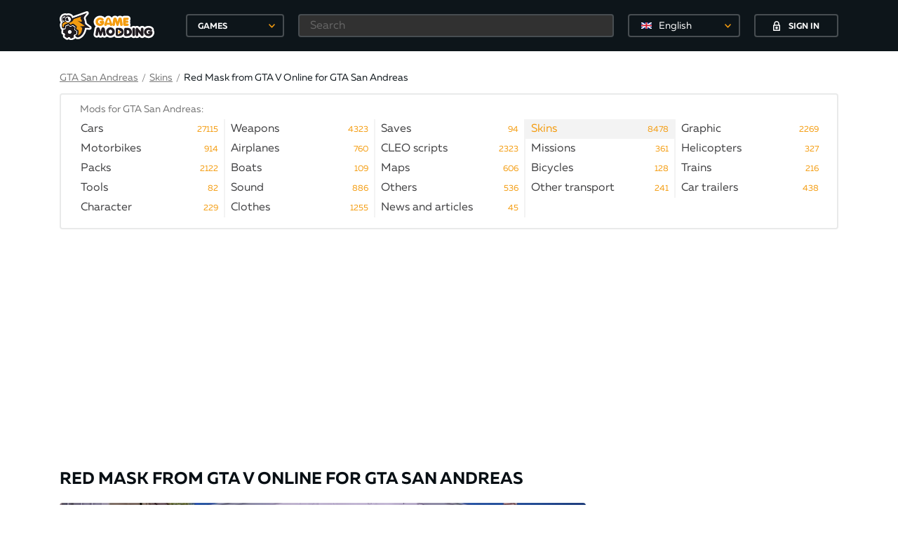

--- FILE ---
content_type: text/html; charset=utf-8
request_url: https://www.google.com/recaptcha/api2/aframe
body_size: 267
content:
<!DOCTYPE HTML><html><head><meta http-equiv="content-type" content="text/html; charset=UTF-8"></head><body><script nonce="l6Wff7O8x_wssQqL_oZBMg">/** Anti-fraud and anti-abuse applications only. See google.com/recaptcha */ try{var clients={'sodar':'https://pagead2.googlesyndication.com/pagead/sodar?'};window.addEventListener("message",function(a){try{if(a.source===window.parent){var b=JSON.parse(a.data);var c=clients[b['id']];if(c){var d=document.createElement('img');d.src=c+b['params']+'&rc='+(localStorage.getItem("rc::a")?sessionStorage.getItem("rc::b"):"");window.document.body.appendChild(d);sessionStorage.setItem("rc::e",parseInt(sessionStorage.getItem("rc::e")||0)+1);localStorage.setItem("rc::h",'1762189308102');}}}catch(b){}});window.parent.postMessage("_grecaptcha_ready", "*");}catch(b){}</script></body></html>

--- FILE ---
content_type: image/svg+xml
request_url: https://gamemodding.com/templates/gamemodding/img/logo.svg
body_size: 6091
content:
<?xml version="1.0" encoding="UTF-8"?>
<!DOCTYPE svg PUBLIC "-//W3C//DTD SVG 1.1//EN" "http://www.w3.org/Graphics/SVG/1.1/DTD/svg11.dtd">
<!-- Creator: CorelDRAW X8 -->
<svg xmlns="http://www.w3.org/2000/svg" xml:space="preserve" width="370px" height="114px" version="1.1" style="shape-rendering:geometricPrecision; text-rendering:geometricPrecision; image-rendering:optimizeQuality; fill-rule:evenodd; clip-rule:evenodd"
viewBox="0 0 3700 1140"
 xmlns:xlink="http://www.w3.org/1999/xlink">
 <defs>
  <style type="text/css">
   <![CDATA[
    .fil2 {fill:#F49C0F}
    .fil1 {fill:#1F1B20}
    .fil0 {fill:white}
   ]]>
  </style>
 </defs>
 <g id="Слой_x0020_1">
  <metadata id="CorelCorpID_0Corel-Layer"/>
  <path class="fil0" d="M1409 594c-38,37 -42,64 -54,132 -9,55 -18,108 -27,162 -10,55 7,100 52,130 44,31 101,25 143,-5 11,6 17,15 32,19 9,3 35,9 45,9 27,0 61,-14 75,-27 17,9 14,12 40,19 19,4 32,9 52,5 26,-6 63,-17 77,-41 22,12 36,23 66,30 27,7 55,15 86,13 21,-1 61,-10 81,-17 29,-11 40,-23 61,-36 14,20 30,43 59,52 52,17 149,12 202,0 32,-7 44,-12 69,-29 7,-4 4,-3 11,-6 11,20 39,34 61,39 53,13 133,7 186,-4 35,-9 45,-17 71,-32 21,23 35,33 72,42 48,12 77,-14 91,-12 3,0 33,10 43,13 31,7 65,-6 88,-22 25,-17 22,-22 32,-29 13,26 50,48 93,53 15,1 47,-7 60,-12 14,-6 33,-21 40,-33l57 28c69,22 141,26 206,-6 44,-22 63,-44 87,-79 19,-28 39,-92 33,-135 -6,-34 -20,-61 -20,-62 -1,-6 8,-31 -8,-72 -5,-13 -25,-38 -35,-47 -69,-59 -172,-72 -261,-41 -26,9 -36,20 -54,29 -10,-7 -15,-19 -41,-33 -33,-18 -88,-18 -118,2 -34,24 -17,12 -40,36 -47,-48 -91,-66 -159,-38 -12,5 -10,-1 -42,-8 -22,-6 -27,-8 -50,-2 -29,7 -35,9 -58,26l-16 16c-14,-9 -27,-18 -46,-23 3,-9 27,-44 18,-83 -3,-16 -5,-28 -13,-41 -13,-25 15,-32 1,-86 -7,-29 -7,-16 3,-39 13,-32 11,-55 4,-88 -6,-26 -25,-47 -45,-60 -25,-18 -50,-22 -85,-22 -34,0 -75,-2 -107,0 -25,2 -58,12 -76,29 -14,-9 -20,-17 -41,-23 -15,-4 -39,-11 -55,-10 -19,0 -57,10 -74,24 -9,7 -11,8 -20,14 -18,-12 -28,-24 -55,-30 -34,-8 -38,-12 -74,-3 -11,3 -22,5 -31,9 -26,12 -52,37 -65,64 -3,-4 -8,-9 -11,-14 -4,-6 -5,-9 -11,-15 -25,-28 -69,-47 -110,-48 -42,-1 -87,20 -112,47 -10,10 -14,21 -24,30 -23,-21 -38,-37 -73,-52 -93,-42 -214,-29 -289,42 -20,19 -42,45 -54,71 -11,24 -24,76 -24,106 1,30 14,80 26,103 18,35 33,47 55,71z"/>
  <path class="fil0" d="M249 651c-11,-42 -15,-45 14,-58 18,-7 78,-36 90,-33 10,2 31,37 36,47 9,2 59,8 62,6 8,-2 34,-31 37,-33 15,-9 27,4 46,18 47,36 70,41 52,74 -25,48 -13,29 1,73 5,15 1,15 16,19 64,20 53,6 41,115 -4,41 -31,28 -69,32 -8,9 -13,22 -22,33 -15,15 -16,11 -9,36 13,49 11,44 -32,61 -87,37 -71,35 -102,-10 -12,-18 -18,-11 -40,-14 -25,-3 -25,-9 -41,8 -36,39 -40,27 -98,-17 -30,-24 -42,-22 -18,-67 10,-20 9,-18 -1,-37 -7,-12 -10,-28 -16,-39 -15,-10 -54,-7 -57,-29 -1,-14 6,-61 8,-77 4,-39 5,-41 46,-42 23,0 20,3 30,-13 21,-36 33,-27 26,-53zm817 -578c-12,22 -38,41 -54,64l-25 34c-10,14 -15,22 -23,36 -15,24 -33,55 -18,90 16,35 43,149 46,190 1,26 9,24 23,36l99 77c11,8 61,45 64,53 -43,4 -156,-15 -188,-6 -6,13 -9,78 -46,164 -39,88 -110,181 -205,209 -45,14 -83,-5 -108,-37 -9,-13 -16,-16 -14,-38 16,-11 58,-20 63,-40 6,-22 8,-69 11,-94 3,-21 5,-31 -9,-41 -43,-27 -54,-13 -65,-39 -6,-13 -14,-24 -10,-41 5,-22 28,-66 6,-82 -7,-5 -8,-5 -16,-11 -5,-5 -9,-7 -15,-11 -51,-38 -62,-57 -99,-33 -24,16 -35,35 -77,25 -11,-3 -37,-43 -52,-53 -19,-11 -57,11 -76,19 -36,16 -59,19 -61,45 -2,33 16,75 -17,82 -19,5 -83,-1 -91,-13 -7,-8 -22,-65 -25,-80 -6,-33 -3,-61 10,-88 7,-15 20,-34 33,-44 12,-10 9,-5 14,-15 -22,-9 -41,-33 -53,-60 -40,-86 8,-193 101,-212 59,-12 77,16 97,11 37,-11 54,-20 97,-8 53,14 97,59 103,121l580 -210zm-534 114c-2,-2 -1,-1 -4,-4l-24 -32c-38,-45 -126,-79 -192,-65 -27,6 -24,9 -53,3 -43,-11 -70,-6 -112,6 -96,27 -163,144 -144,244 14,69 18,56 36,96 -16,35 -15,20 -26,71 -13,56 3,107 21,165 13,41 35,49 43,57 -5,34 -16,92 -8,124 12,50 31,57 69,72 -12,27 -17,66 -1,94 14,27 66,63 96,83 35,24 53,25 91,16 20,-5 26,-14 40,-22 46,81 136,32 192,8 38,-16 32,-16 55,-38 49,35 96,43 163,21 46,-14 101,-57 129,-83 17,-15 32,-35 48,-57 83,-113 83,-191 100,-224 37,0 91,9 124,6 80,-9 104,-94 38,-145l-110 -85c-58,-42 -32,-27 -62,-135 -5,-19 -28,-88 -23,-101 11,-26 38,-64 53,-81 18,-20 47,-48 60,-71 18,-31 5,-78 -18,-94 -34,-24 -59,-18 -99,-3 -32,11 -64,23 -96,35 -129,44 -256,96 -386,139z"/>
  <path class="fil0" d="M362 345c-20,54 -95,58 -120,4 -19,-41 11,-108 86,-88 -6,20 -14,31 -3,54 8,17 17,20 32,27l5 3zm-58 -140c-155,32 -106,263 45,233 56,-11 106,-66 94,-136 -10,-58 -67,-111 -139,-97z"/>
  <path class="fil0" d="M380 738c-102,22 -69,173 32,151 36,-7 68,-47 58,-93 -8,-36 -44,-68 -90,-58z"/>
  <path class="fil0" d="M149 427l67 -38 -12 -25c-18,7 -31,20 -58,8 -17,-7 -30,-22 -34,-43 -9,-46 31,-83 77,-67 -5,17 -13,41 4,55 5,-71 13,-71 46,-118 -153,-24 -205,159 -90,228z"/>
  <path class="fil0" d="M283 350c0,1 -15,5 -6,21 4,6 12,9 20,5 16,-9 4,-36 -14,-26z"/>
  <path class="fil0" d="M165 366c5,-10 6,-13 1,-24l-16 -2c-10,15 -10,31 15,26z"/>
  <path class="fil1" d="M172 448c5,-2 10,-5 15,-8 17,-9 33,-17 39,-20 10,-5 18,0 19,1 1,0 1,0 1,0 4,4 8,7 13,9 5,4 11,7 17,10 18,7 37,11 57,11 5,0 10,0 15,0 0,0 72,-1 123,-36 51,-34 80,-107 80,-107l289 -96c0,0 -13,31 -18,42 -5,12 -9,36 7,58 16,21 48,64 40,88 -9,23 -80,14 -174,-31l289 210 -202 21c119,26 98,89 98,89 0,0 -8,59 -30,130 -23,72 -86,108 -103,116 -16,9 -32,11 -32,11l7 -10c3,-5 6,-18 6,-18 0,0 4,-35 9,-70 6,-34 7,-66 -1,-92 -9,-26 -61,-42 -67,-43 -6,0 -8,-6 -8,-6 0,0 -3,-7 -6,-13 -3,-6 0,-13 0,-13 0,0 7,-26 14,-58 7,-31 -18,-49 -18,-49 0,0 -85,-64 -108,-77 -22,-13 -50,-5 -64,4 -14,9 -39,28 -39,28l-23 -3c0,0 -16,-26 -40,-46 -23,-20 -55,-12 -55,-12 0,0 -92,38 -118,50 -26,12 -40,40 -41,62 -1,23 6,38 6,38l-51 -4c0,0 -13,-30 -13,-66 -1,-37 19,-65 41,-83 7,-5 16,-11 26,-17zm105 -277c-19,-10 -40,-16 -63,-16 -79,0 -142,67 -142,150 0,54 27,102 67,128 -2,2 -5,4 -8,6 -39,33 -47,64 -51,90 -5,26 5,63 10,79 4,16 12,41 12,41 0,0 4,16 21,18 18,1 61,5 61,5 0,0 16,0 22,-4 5,-5 13,-9 12,-23 -1,-14 -3,-54 -3,-54 0,0 -2,-20 19,-29l96 -41c0,0 9,-5 19,2 11,7 33,32 42,45 9,12 14,10 22,10 8,0 15,0 23,1 7,1 9,0 14,-3 4,-4 29,-23 41,-29 12,-7 21,-10 32,-4 10,7 81,60 88,65 7,5 14,12 9,31 -5,19 -9,35 -12,44 -4,9 -6,17 -2,26 3,9 9,20 11,26 2,6 7,11 17,14 10,2 32,11 43,19 11,8 17,13 14,31 -2,18 -11,100 -11,100 0,0 0,13 -11,19 -10,6 -31,15 -41,20 -11,5 -13,7 -14,13 0,6 1,11 4,15 2,4 23,33 37,41 13,8 34,23 72,16 38,-7 107,-50 145,-96 37,-47 51,-69 67,-108 17,-38 25,-56 35,-97 10,-41 11,-58 12,-68 1,-9 7,-10 14,-10 6,0 152,8 163,9 11,1 20,0 11,-6 -8,-7 -178,-140 -178,-140 0,0 -5,-3 -5,-14 0,-11 -3,-39 -9,-67 -6,-28 -29,-106 -32,-120 -4,-13 -20,-25 -5,-64 14,-39 59,-99 77,-120 18,-21 37,-40 42,-45 4,-6 1,-6 -3,-4 -4,1 -576,209 -576,209 -8,-72 -67,-127 -141,-127 -24,0 -46,6 -67,16zm10 263c-7,-3 -13,-5 -19,-9 -36,-20 -61,-59 -61,-104 0,-47 27,-87 66,-107 13,-6 28,-11 44,-12 3,0 5,0 8,0 65,0 118,53 118,119 0,66 -53,119 -118,119 -13,0 -26,-2 -38,-6zm-49 -235c-27,27 -45,64 -47,104 -1,32 8,62 24,86 0,0 -33,13 -67,38 -38,-21 -64,-62 -64,-109 0,-68 55,-123 123,-123 11,0 21,1 31,4z"/>
  <path class="fil1" d="M321 272c2,-4 4,-7 6,-11 -4,-2 -9,-3 -14,-4 -4,-1 -8,-2 -13,-2 -36,0 -66,30 -66,66 0,37 30,66 66,66 3,0 6,0 10,-1 11,-1 21,-6 30,-13 10,-8 18,-18 22,-30 -4,-1 -7,-2 -10,-3 -9,-3 -16,-9 -22,-16 -8,-9 -12,-21 -12,-33 0,-7 1,-13 3,-19zm-48 90c0,-8 6,-15 15,-15 8,0 15,7 15,15 0,9 -7,15 -15,15 -9,0 -15,-6 -15,-15z"/>
  <path class="fil1" d="M183 271c2,-3 3,-7 6,-10 -4,-2 -8,-3 -12,-4 -4,-1 -8,-1 -12,-1 -31,0 -56,27 -56,60 0,33 25,60 56,60 3,0 6,-1 9,-1 9,-2 18,-6 26,-12 2,-2 5,-4 7,-7 5,-6 -3,-7 0,-15 -7,-1 -1,-10 -3,-11 -5,-3 -10,-7 -13,-12 -6,-8 -10,-18 -10,-30 0,-6 1,-11 2,-17zm-41 82c0,-8 5,-14 13,-14 7,0 13,6 13,14 0,7 -6,14 -13,14 -8,0 -13,-7 -13,-14z"/>
  <path class="fil1" d="M249 667c-14,14 -26,30 -35,48 -4,2 -7,1 -7,1 0,0 -22,1 -39,2 -16,1 -20,16 -20,16 0,0 -10,78 -11,95 -1,17 9,20 9,20 0,0 36,12 43,13 3,0 5,2 7,4 5,20 13,38 23,55 0,3 -1,5 -1,5 0,0 -14,26 -19,40 -6,13 6,23 6,23 0,0 64,49 76,57 11,8 25,-1 25,-1 0,0 24,-23 31,-29 3,-2 5,-3 7,-4 16,4 32,6 49,6 2,0 4,0 6,0 2,3 4,6 4,6 0,0 13,18 22,33 9,15 28,9 28,9 0,0 76,-32 89,-38 13,-6 8,-23 8,-23 0,0 -8,-27 -11,-37 0,-4 -1,-8 0,-11 13,-13 24,-29 33,-45 5,-3 9,-2 9,-2 0,0 22,0 40,-2 18,-1 20,-17 20,-17 0,0 10,-86 11,-98 1,-12 -14,-18 -14,-18 0,0 -31,-9 -41,-12 -3,-1 -5,-3 -7,-4 -5,-18 -12,-35 -21,-51 0,-6 3,-11 3,-11 0,0 12,-22 18,-37 7,-14 -5,-23 -5,-23 0,0 -65,-48 -77,-57 -12,-9 -23,1 -23,1l-34 32c-1,1 -3,1 -5,2 -17,-5 -35,-7 -53,-7 -1,0 -2,0 -3,0 -3,-2 -4,-4 -4,-4 0,0 -16,-25 -24,-38 -9,-12 -22,-7 -22,-7 0,0 -80,33 -92,39 -13,6 -9,24 -9,24l10 38c1,3 1,5 0,7zm67 146c0,-43 34,-78 77,-78 43,0 77,35 77,78 0,43 -34,78 -77,78 -43,0 -77,-35 -77,-78z"/>
  <path class="fil1" d="M3376 676c-26,16 -46,37 -60,61 -13,24 -20,50 -20,78 0,22 4,43 13,63 11,26 27,47 48,64 22,17 47,28 77,33 15,2 28,4 39,4 31,0 58,-7 82,-20 24,-14 42,-32 55,-56 8,-14 13,-27 15,-41 2,-11 3,-21 3,-31 0,-35 -15,-53 -47,-53l-84 0c-12,0 -23,5 -31,13 -9,9 -13,20 -13,32 0,12 4,23 13,32 9,9 19,14 31,14l26 0c-3,4 -7,8 -11,11 -5,2 -12,5 -20,6 -8,2 -16,3 -23,3 -19,0 -35,-5 -48,-16 -13,-11 -21,-26 -25,-45 0,-5 -1,-10 -1,-15 0,-4 1,-8 1,-12 4,-19 12,-35 24,-46 13,-11 28,-17 47,-17 16,0 32,4 50,13l9 5 19 9c8,4 16,6 23,6 11,0 20,-4 27,-10 10,-9 15,-19 15,-31 0,-19 -12,-37 -37,-53 -12,-7 -25,-13 -40,-18 -14,-5 -29,-8 -44,-9 -2,0 -5,0 -8,0 -4,-1 -8,-1 -11,-1 -18,0 -35,2 -50,7 -16,4 -31,11 -44,20zm-944 140l-79 52 -79 51 0 -103 0 -104 79 52 79 52zm-832 -20l-33 -113c-5,-15 -13,-27 -24,-35 -12,-9 -25,-14 -41,-14 -8,0 -17,2 -27,6 -23,9 -36,26 -40,52l-37 212c0,2 0,3 -1,6l0 5c0,3 1,5 1,6 1,13 7,24 16,32 10,8 21,12 34,12 5,0 11,-1 17,-3 9,-3 17,-9 23,-16 6,-7 10,-16 11,-25l15 -129 41 135c8,27 22,40 43,40 6,0 11,-1 18,-3 13,-4 22,-16 28,-36l41 -135 16 128c2,21 13,35 33,42 6,1 12,2 17,2 13,0 24,-4 34,-12 10,-9 15,-19 17,-31l0 -9c0,-3 -1,-6 -1,-8l-36 -213c-5,-26 -19,-44 -41,-52 -9,-4 -18,-6 -27,-6 -15,0 -28,5 -40,14 -12,9 -20,21 -25,35l-32 113zm245 -88c-20,29 -30,59 -30,92 0,33 10,64 30,92 16,24 36,42 61,54 24,13 51,20 79,20 29,0 56,-7 80,-20 25,-12 45,-30 61,-54 20,-28 30,-59 30,-92 0,-33 -10,-64 -30,-92 -16,-23 -36,-41 -61,-54 -25,-13 -51,-20 -80,-20 -28,0 -54,7 -79,20 -25,13 -45,31 -61,54zm72 92c0,-22 7,-40 20,-54 13,-14 29,-22 48,-22 17,0 32,6 45,17 12,12 20,27 23,45 1,5 1,10 1,15 0,18 -5,35 -15,48 -11,14 -24,22 -41,25 -4,1 -9,2 -13,2 -19,0 -35,-7 -48,-22 -13,-14 -20,-32 -20,-54zm579 -25c-9,-40 -29,-70 -60,-91 -17,-12 -37,-21 -60,-26 -18,-4 -38,-6 -60,-6l-70 0c-15,0 -27,5 -37,15 -10,10 -15,23 -15,37l0 218c0,15 5,27 15,37 10,11 22,16 36,16l87 0c15,0 30,-2 44,-5 30,-6 55,-20 77,-41 32,-30 48,-68 48,-114 0,-14 -2,-27 -5,-40zm26 -71l0 218c0,15 5,27 15,37 10,11 22,16 36,16l84 0c48,0 88,-15 119,-46 31,-30 47,-68 47,-114 0,-14 -2,-27 -4,-40 -10,-40 -30,-70 -59,-91 -30,-21 -69,-32 -118,-32l-69 0c-14,0 -26,5 -36,15 -10,10 -15,23 -15,37zm121 38c21,0 38,5 52,15 14,11 23,24 26,40 1,7 2,13 2,18 0,21 -7,38 -21,51 -14,13 -32,20 -55,20l-24 0 0 -144 20 0zm201 -41l0 225c0,15 5,27 15,37 10,11 22,16 35,16 14,0 26,-5 36,-15 10,-10 15,-22 15,-37l0 -226c0,-14 -5,-26 -15,-37 -10,-10 -21,-15 -35,-15 -14,0 -26,5 -36,15 -10,11 -15,23 -15,37zm330 -1l0 105 -111 -133c-13,-16 -27,-24 -42,-24 -7,0 -13,2 -19,4 -10,5 -18,11 -23,20 -6,8 -9,18 -9,29l0 220c0,15 5,28 15,40 10,11 22,17 37,17 13,0 25,-5 34,-15 10,-10 15,-22 15,-37l0 -109 114 142c4,4 8,8 13,11 4,3 8,5 13,6 4,1 9,2 13,2 12,0 23,-4 32,-12 10,-7 16,-17 18,-29l1 -11 0 -226c0,-14 -5,-26 -15,-36 -10,-11 -22,-16 -35,-16 -13,0 -25,5 -36,16 -5,5 -8,10 -11,17 -3,6 -4,12 -4,19z"/>
  <polygon class="fil2" points="2388,816 2297,874 2297,758 "/>
  <path class="fil2" d="M869 400c8,-24 -24,-67 -40,-88 -16,-22 -12,-46 -7,-58 5,-11 18,-42 18,-42l-289 96c0,0 -29,73 -80,107 -51,35 -123,36 -123,36 -5,0 -10,0 -15,0 -20,0 -39,-4 -57,-11 -6,-3 -12,-6 -17,-10 -5,-2 -9,-5 -13,-9l-1 0c-1,-1 -9,-6 -19,-1 -6,3 -22,11 -39,20 -5,3 -10,6 -15,8 -10,6 -19,12 -26,17 -22,18 -42,46 -41,83 0,36 13,66 13,66l51 4c0,0 -7,-15 -6,-38 1,-22 15,-50 41,-62 26,-12 118,-50 118,-50 0,0 32,-8 55,12 24,20 40,46 40,46l23 3c0,0 25,-19 39,-28 14,-9 42,-17 64,-4 23,13 108,77 108,77 0,0 25,18 18,49 -7,32 -14,58 -14,58 0,0 -3,7 0,13 3,6 6,13 6,13 0,0 2,6 8,6 6,1 58,17 67,43 8,26 7,58 1,92 -5,35 -9,70 -9,70 0,0 -3,13 -6,18l-7 10c0,0 16,-2 32,-11 17,-8 80,-44 103,-116 22,-71 30,-130 30,-130 0,0 21,-63 -98,-89l202 -21 -289 -210c94,45 165,54 174,31z"/>
  <path class="fil2" d="M1722 330c0,-19 -12,-36 -37,-53 -13,-7 -26,-13 -41,-18 -15,-5 -30,-8 -45,-9 -2,0 -5,0 -9,0 -4,0 -7,-1 -11,-1 -18,0 -35,3 -51,7 -16,4 -31,11 -45,20 -27,16 -47,37 -60,61 -10,16 -16,33 -19,51 -1,9 -2,18 -2,27 0,23 4,43 13,63 11,26 27,47 49,64 22,17 48,28 79,33 14,3 28,4 40,4 31,0 59,-7 83,-20 25,-13 43,-32 56,-55 8,-14 13,-28 16,-42 2,-11 3,-21 3,-31 0,-20 -5,-34 -16,-43 -7,-6 -18,-10 -32,-10l-86 0c-11,0 -21,4 -29,10 -1,1 -2,2 -3,3 -9,9 -13,20 -13,32 0,13 4,23 13,32 9,9 20,14 32,14l27 0c-3,4 -7,8 -12,11 -5,3 -12,5 -20,7 -8,1 -16,2 -24,2 -19,0 -36,-5 -49,-16 -13,-11 -21,-26 -25,-45 -1,-5 -1,-10 -1,-15 0,-3 0,-7 1,-12 1,-4 2,-9 3,-13 5,-13 12,-24 21,-33 13,-11 29,-17 48,-17 16,0 33,5 51,13l9 5 20 9c9,4 17,6 24,6 10,0 19,-4 27,-10 10,-9 15,-19 15,-31zm759 -26l0 218c0,7 1,13 4,20 4,10 11,18 19,24 9,6 18,9 28,9l120 0c13,0 24,-5 33,-13 9,-9 14,-20 14,-32 0,-12 -5,-23 -14,-32 -10,-8 -21,-13 -34,-13l-67 0 0 -28 58 0c12,0 23,-4 33,-13 10,-8 14,-18 14,-30 0,-12 -4,-22 -13,-30 -10,-10 -21,-14 -34,-14l-58 0 0 -28 70 0c12,0 23,-4 31,-13 9,-9 13,-20 13,-32 0,-12 -4,-23 -13,-32 -8,-8 -18,-13 -30,-13l-122 0c-15,0 -28,5 -37,15 -10,10 -15,22 -15,37zm-105 260c5,5 12,9 20,12 6,2 12,3 17,3 13,0 24,-4 34,-13 10,-8 15,-18 17,-31l0 -8c0,-3 -1,-6 -1,-9l-36 -213c-5,-26 -19,-43 -41,-52 -9,-3 -18,-5 -27,-5 -15,0 -28,4 -40,13 -12,9 -20,21 -25,36l-26 91 -7 21 -6 -21 -26 -91c-5,-15 -13,-27 -25,-36 -11,-9 -24,-13 -40,-13 -8,0 -17,2 -27,5 -23,9 -36,26 -40,52l-15 83 -22 129c-1,-4 -2,-9 -4,-14l-44 -115 -32 -82c-7,-18 -18,-32 -31,-42 -14,-10 -29,-15 -47,-15 -17,0 -33,5 -46,15 -14,10 -24,24 -31,42l-32 82 -45 115c-4,11 -6,20 -6,27 0,21 11,36 32,45 6,3 13,5 20,5 11,0 21,-4 30,-10 8,-7 15,-16 19,-27l5 -15 109 0 4 15c5,12 11,21 20,27 8,6 18,10 29,10 7,0 14,-2 21,-5 10,-4 18,-10 23,-18 3,-5 6,-10 7,-16 2,10 7,19 15,25 10,8 21,12 34,12 5,0 11,-1 17,-2 9,-4 17,-9 23,-16 6,-8 10,-16 11,-26l15 -128 41 135c8,26 22,40 43,40 5,0 11,-1 18,-4 13,-4 22,-16 28,-36l41 -135 16 129c1,12 5,21 13,29zm-430 -142l12 35 -12 0 -92 0 -6 0 6 -16 18 -53 24 -66c1,-2 2,-4 4,-5l5 -1 1 1c1,1 3,3 4,5 0,0 1,1 1,2 0,0 0,0 0,0l23 64 12 34z"/>
 </g>
</svg>


--- FILE ---
content_type: application/javascript; charset=utf-8
request_url: https://gamemodding.com/min/templates/gamemodding/js/post.v56.js
body_size: 1168
content:
$(function(){$("#omg").click(function(e){$('.gallery-item').magnificPopup('open',gallery_index);e.preventDefault();});$('.gallery-item').magnificPopup({type:'image',gallery:{enabled:true}});if($('.slider').length){var gallery_index=0;$.ajaxSetup({cache:true});$.getScript('/templates/gamemodding/js/swiper.min.js',function(){var mySwiper=new Swiper('.slider .swiper-container',{scrollbar:{el:'.swiper-scrollbar',draggable:true,dragSize:'84px'},lazy:{loadPrevNext:false,},slidesPerView:4,spaceBetween:10,breakpoints:{768:{slidesPerView:4},580:{slidesPerView:3},400:{slidesPerView:2}}});var player=false;$('.slider .swiper-slide.image').click(function(){if(player){$('.slider iframe').get(0).remove();player=false;}
$('#video').hide();$('#omg').show();$('.slider .swiper-slide').removeClass('active');$(this).addClass('active');if(mySwiper.activeIndex==mySwiper.clickedIndex/2)
mySwiper.slidePrev();else if(mySwiper.clickedIndex/2-mySwiper.activeIndex==mySwiper.params.slidesPerView-1)
mySwiper.slideNext();mySwiper.slideReset();$('#omg').attr('src',$(this).data('img')+'.jpg');$('#omg-webp').attr('srcset',$(this).data('img')+'.webp');$('.slider .swiper-slide').removeClass('active');$(this).addClass('active');gallery_index=$(this).data('index');});if($('.slider .swiper-slide.video').length){$('.slider .swiper-slide.video').click(function(){$('#omg').hide();$('#video').show();if(player){$('.slider iframe').get(0).remove();player=false;}
player=document.createElement("iframe");var domain=$(this).data('video_domain');if(domain=="youtube.com")
player.src="https://www.youtube.com/embed/"+$(this).data('video');if(domain=="rutube.ru")
player.src="https://rutube.ru/play/embed/"+$(this).data('video');if(domain=="vkvideo.ru"){var s=$(this).data('video').split('_');player.src="https://vk.com/video_ext.php?oid="+s[0]+"&id="+s[1]+"&hd=2";}
player.width="100%";player.height="100%";$('#video').append(player);});}});}
$.ajaxSetup({cache:false});function like(e){if($(this).data('reg')){window.popup(lang['mods_reg_info5'],lang['mods_reg_title']);e.preventDefault();return false;}
var id=$(this).data('id');$.get("/engine/ajax/rating.php",{go_rate:1,news_id:id,mode:"short",is_like:1},function(a){$("#ratig-layer-"+id).html(a);$("#ratig-layer-"+id+" .liked-hover-icon").click(unlike);});e.preventDefault()}
function unlike(e){var id=$(this).data('id');$.get("/engine/ajax/rating.php",{go_rate:-1,news_id:id,mode:"short",is_like:0},function(a){$("#ratig-layer-"+id).html(a);$("#ratig-layer-"+id+" .hover-icon").click(like);})
e.preventDefault()}
$('.hover-icon').click(like);$('.liked-hover-icon').click(unlike);$('.shar').click(function(event){event.preventDefault();$(this).closest('.rg').toggleClass('active');});$("#favorites").click(function(){var post_id=$(this).data('post-id');var action=$(this).data('action');if(action=='login'){window.popup(lang['mods_reg_info3'],lang['mods_reg_title']);return false;}
$.post("/ajax/favorites",{post_id:post_id,action:action},function(data){if(data!='error'){if(action=='plus')
$("#favorites").removeClass('btn-opacity').addClass('btn-fill').data('action','minus');else
$("#favorites").removeClass('btn-fill').addClass('btn-opacity').data('action','plus');}});});$('#collapse').click(function(event){$('.list-wrapper.collapse').css('display','block');$(this).css('display','none');});var comments_requested=false;$(window).scroll(function(){if($(window).scrollTop()>500){if(comments_requested==false){comments_requested=true;$.getScript('/templates/gamemodding/js/com.min.js');}}});});

--- FILE ---
content_type: application/javascript; charset=utf-8
request_url: https://gamemodding.com/min/language/en/lng.v56.js
body_size: 2576
content:
var lang={'all_info':'Information','moderation_none':'At present there`s no modifications for moderation.','myaction_title':'List of modifications added by you','myaction_none':'You have not yet added modifications to the site.','show_all':'show all','comm':'comment','comm_answer':'answer on ','comm_cancel':'Do not answer this user','violation_empty':'You must specify the violation!','violation_already':'For this commentary has been issued a violation before!','mods_moderation':'take in moderation','mods_no_permissions':'You have no rights to moderate modifications!','mods_edit_owner_mod':'You`re trying to moderate your own mod!','mods_repeat_moderation':'You have already taken this mod in moderation. Please wait for 15 minutes, and then you`ll be able to moderate it again.','mods_another_moder':'This modification is verified by another moderator.','mods_unknown_error':'Unexpected error! Please try again.','mods_cancel_owner_mod':'You`re trying to reject your own mod!','mods_timeout_moderation':'This post is not moderated by you, since you`ve been moderating it for more than an hour. Please wait for 15 minutes, and then you`ll be able to moderate it again.','mods_other_moderator':'This modification is being moderated by another moderator, since you`ve been moderating it for more than an hour.','mods_panic_error':'Unexpected error!','mods_public_error1':'You should to add screenshots before publication of this modification!','mods_public_error2':'Such modification is already on the site!','mods_public_error3':'This modification contains no files!','mods_public_error4':'Pack must contain at least 5 screenshots!','mods_public_error5':'Pack must have a description!','mods_public_error6':'The pack should contain at least 3 modifications!','mods_public_error7':'Pack coincides with other published pack more than 70%!','mods_no_messages':'No messages.','mods_already_moderation':'Error! This modification is in moderation!','mods_no_perm_del':'Unfortunately, you do not have the rights to delete this modification. It wasn`t added by you.','mods_not_exist':'This modification does not exist!','mods_no_perm_del_public':'Unfortunately, you do not have the rights to delete this modification. It has already been posted on the website.','mods_cancel':'Remove a post ','mods_public':'Post','mods_ok':'OK','mods_close':'Cancel','mods_public_force':'Post all the same','mods_delete':'Delete','mods_public_send':'Send for posting','mods_not_select':'- Not chosen -','mods_begin':'Begins','mods_equals':'Matches','mods_contains':'Contains','mods_replace':'Replace','mods_insert_in':'Insert before','mods_insert_after':'Insert after','mods_warning5':'Attention! Similar modifications found on the site!','mods_warning6':'Attention! Similar packs found on the site!','mods_part1':'is part of your mod','mods_part2':'includes the mod to be added','mods_part3':'Exact match','mods_part4':'Overlap','mods_part5':'Pack as much as','mods_full':'More','mods_show':'Show','mods_also':'And also','mods_mods':'modifications','mods_your_files':'Your files','mods_files_site':'Files on the site','mods_eq_files':'Common files','mods_diff_files':'Different files','mods_left1':'Left ','mods_left2':'Left ','mods_symbols1':' Character','mods_symbols2':' Character','mods_symbols3':' Characters','mods_refresh':'Reload if the code is not visible','mods_wait':'Please wait mod publishing in progress...','mods_select_files':'Select files','mods_select_file':'Select file','mods_select_readme':'Upload Readme','mods_select_readme2':'Upload Readme','mods_reg_info':'<a href="/en/register/">Register</a> or Login to the site to download from our server. Unregistered users can only use mirrors','mods_reg_title':'Register reuired','mods_reg_info2':'<a href="/en/register/">Register</a> or Login to add mods and news on our site.','mods_reg_info3':'<a href="/en/register/">Register</a> or Login to add mods and news to favorites.','mods_reg_info4':'<a href="/en/register/">Register</a> or Login to rate comments.','mods_reg_info5':'<a href="/en/register/">Register</a> or Login to rate mods and news.','mods_check_doubles':'searching for similar mods...','mods_save_mod':'saving...','mods_copy_tooltip':'In this tab it`s necessary to upload files, <br> that should be copied into the game folder or subfolder.','mods_gtasettings_enter':'Enter settings','mods_gtaimg_tooltip':'In this tab it`s necessary to upload files, <br> that should be imported into *.img archive of the game.','mods_gtastrings_tooltip':'In this tab you can specify any changes that should be made to the game files, <br> when you install the modification.','mods_gtasettings_tooltip':'In this tab  the model settings are specified, <br> in case the modification replaces a car, motorbike, helicopter, etc.','mods_zip_tooltip':'In this tab it`s necessary to upload files, <br> that should be imported into *.zip archive(s).','mods_file_tooltip':'In this tab it`s necessary to upload files, <br> that should be imported into *.rpf archive(s).','mods_path_game':'Game folder','mods_path_documents':'My Documents','mods_path_edit':'enter the path manually','mods_path_list':'select from the list','mods_screenshots_file':"File",'mods_screenshots_err':"Error!",'mods_screenshots_ok':"successfully uploaded",'mods_screenshots_repair':"restore",'mods_screenshots_delete':"delete",'mods_screenshots_zoom':"zoom",'mods_screenshots_err_upload':"The file couldn`t be uploaded",'mods_screenshots_exist':"already exists!",'mods_screenshots_not_img':"is not an image!",'mods_screenshots_max_size':"exceeds the maximum allowable size!",'mods_screenshots_min_size':"less than 800x600 pixels!",'mods_screenshots_big_height':"commits a foul! The width must be greater than the height!",'mods_screenshots_big_width':"commits a foul! The width should not exceed a height of more than 2 times!",'mods_videos_add':"Add",'mods_videos_info':"Enter the URL of your video to youtube.com service",'mods_videos_err':"Incorrect format. Neither link nor video exists under this address. Please enter the URL of the video to youtube.com service, example: <b>http://www.youtube.com/watch?v=8yZlYuUi0n4</b>",'mods_videos_cancel':"Cancel",'mods_confirm':'All changes will not be saved! Continue?','mods_strings_find_types':['beginning','exact matching','contains'],'mods_strings_replace_types':['replace','insert before','insert after','delete'],'mods_only_list':'Only list values','mods_shorter_value':'Delete ','mods_value_symbols':' symbol\'s','mods_value_min':'Type ','mods_extend_select':'Select value or type','mods_only_select':'Select value from list','mods_no_category':'No mods with such criteria!','mods_packs_error':'Unknow error! Please, contact with administration!','mods_replace_identical':'Error! Pack can\'t contain several identical replace models!<br />Please select other replace models!','mods_replace_empty':'Error! Replace model must be selected!','max_mods_in_pack':'The maximum number of mods in the pack!','apply':'Apply','mods_select_category':'* Select pack category','search_error':'* Specify what search in file','filter_not_select':'Not selected','to_up':'Go up','back':'Return','withdraw_error':'This modification has already been verified by first moderator.','mods_empty_tab':'<div class="gray">This tab is empty...</div>','del_ava':'Are you sure you want to delete the avatar?','upload_ava':'Upload avatar','delete_avatar':'Remove avatar','avatar_min_size':"less than 100х100 pixels!",'mods_gtaimg_name':"To IMG",'mods_zip_name':"To ZIP",'mods_file_name':"To RPF",'mods_copy_name':"In folder"};var months=["Jan","Feb","Mar","Apr","May","Jun","Jul","Aug","Sep","Oct","Nov","Dec"];

--- FILE ---
content_type: image/svg+xml
request_url: https://gamemodding.com/templates/gamemodding/img/icon-svg/en.svg
body_size: 142
content:
<?xml version="1.0" encoding="UTF-8"?>
<svg xmlns="http://www.w3.org/2000/svg" width="50" height="30" viewBox="0,0 1.25,0.75">
	<rect width="1.25" height="0.75" fill="#00247d"/>
	<path d="M 0,0 L 1.25,0.75 M 1.25,0 L 0,0.75" stroke="#fff" stroke-width="0.15"/>
	<path d="M 0.62,0 V 0.75 M 0,0.37 H 1.25" stroke="#fff" stroke-width="0.25"/>
	<path d="M 0.62,0 V 0.75 M 0,0.37 H 1.25" stroke="#cf142b" stroke-width="0.15"/>
</svg>

--- FILE ---
content_type: application/javascript; charset=utf-8
request_url: https://gamemodding.com/min/templates/gamemodding/js/head.v56.js
body_size: 499
content:
$(function(){$('.hamburger').click(function(){$(this).toggleClass('active');$('header').toggleClass('active');$('body').toggleClass('over');$('.overlay').toggleClass('active');});$('.overlay').click(function(){$(this).toggleClass('active');$('header').removeClass('active');$('.hamburger').removeClass('active');$('.rg').removeClass('search-form');$('body').removeClass('showing-modal');$('#filter-block').removeClass('active');});$('.mobile-toggle').click(function(){$(this).toggleClass('active');$('.selectize').toggleClass('active');$('.checks').toggleClass('active');});$('.select_lang').click(function(){$(this).children('.dd-pointer').toggleClass('dd-pointer-up');$(this).children('.dd-options').toggle();});var nogames=true;var overlay_active=false;function games_close()
{$('#games-block').removeClass('active');$('#games-button .dd-pointer').removeClass('dd-pointer-up');$('body').toggleClass('showing-modal');setTimeout(function(){$('.overlay').removeClass('active');},400);overlay_active=!overlay_active;}
$('#games-button').click(function(){if(overlay_active)
{games_close();return;}
$('.overlay').click();$('#games-block').toggleClass('active');$('#games-button .dd-pointer').toggleClass('dd-pointer-up');$('.overlay').addClass('active');$('body').toggleClass('showing-modal');overlay_active=!overlay_active;if(nogames)
$.get("/"+dle_lang+"/ajax/games",function(data){nogames=false;$('#games-block .container').html(data);$('#games-close').click(function(){games_close();});});});$('.header-search input[type=text]').click(function(){if(overlay_active)
{overlay_active=false;$('#games-block').removeClass('active');$('#games-button .dd-pointer').removeClass('dd-pointer-up');$('body').toggleClass('showing-modal');$('.overlay').removeClass('active');}
$('.rg').addClass('search-form');$('.overlay').addClass('active');$('#filter-button .dd-pointer').removeClass('dd-pointer-up');$('#search .search-button-mob').addClass('active');});$('.mob-button').click(function(){$('#mob-games-list').toggleClass('active');$('.mob-button .dd-pointer').toggleClass('dd-pointer-up');$('.user_block').toggle();});$('.user_block').click(function(){$(this).toggleClass('active');});var notif=true;$('#events').click(function(event){$(this).closest('.icon_block').toggleClass('active');if(notif)
$.get("/"+dle_lang+"/ajax/notifications",function(data){notif=false;$('#events_box').html(data);$('#notif_bubble').hide();});});});